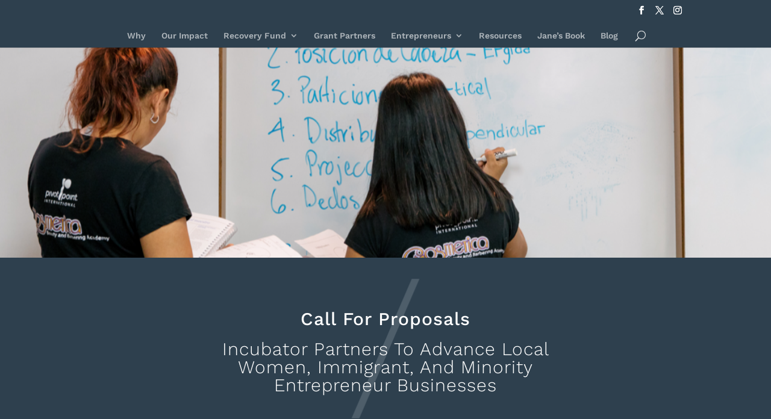

--- FILE ---
content_type: text/css
request_url: https://www.foundla.org/new/wp-content/themes/AI-Child-Theme/style.css
body_size: -96
content:
/*
Theme Name: Almost Inevitable Child Theme
Template: Divi
Author: PK
Author URI: https://almostinevitable.com
Description: Any questions concerning the website, please email me at pk@almostinevitable.com
Version: 1.0.11
*/


--- FILE ---
content_type: image/svg+xml
request_url: https://www.foundla.org/wp-content/uploads/2020/09/Logo-FoundLA-Navy-1.svg
body_size: 1162
content:
<svg xmlns="http://www.w3.org/2000/svg" viewBox="0 0 480 86">
  <defs>
    <style>
      .cls-1 {
        fill: rgba(0,0,0,0);
      }

      .cls-2 {
        fill: #fff;
      }
    </style>
  </defs>
  <g id="Logo_FoundLA_Navy" data-name="Logo / FoundLA / Navy" transform="translate(0 0)">
    <rect id="Logo_FoundLA_Navy_background" data-name="Logo / FoundLA / Navy background" class="cls-1" width="480" height="85.999" transform="translate(0 0.001)"/>
    <g id="Logo_FoundLA_White" data-name="Logo / FoundLA / White" transform="translate(0 0)">
      <path id="Fill_1" data-name="Fill 1" class="cls-2" d="M37.005,0,0,84.622H6.3L43.308,0Z" transform="translate(313.022)"/>
      <path id="Fill_2" data-name="Fill 2" class="cls-2" d="M0,0V54.594H13.251V34.186H43.709V22.794H13.251V11.955H49.118V0Z" transform="translate(0 14.899)"/>
      <path id="Fill_3" data-name="Fill 3" class="cls-2" d="M31.029,56.02a36.9,36.9,0,0,1-12.558-2.055,29.17,29.17,0,0,1-9.812-5.8,26.189,26.189,0,0,1-6.387-8.938A28.2,28.2,0,0,1,0,27.845a27.745,27.745,0,0,1,2.274-11.3A25.788,25.788,0,0,1,8.666,7.7,28.913,28.913,0,0,1,18.481,2,37.65,37.65,0,0,1,31.029,0,37.7,37.7,0,0,1,43.561,2,29,29,0,0,1,53.4,7.7a25.808,25.808,0,0,1,6.391,8.841,27.786,27.786,0,0,1,2.276,11.3,28.254,28.254,0,0,1-2.272,11.38,26.222,26.222,0,0,1-6.389,8.94,29.149,29.149,0,0,1-9.831,5.8A36.915,36.915,0,0,1,31.029,56.02Zm0-43.93a22.759,22.759,0,0,0-7.184,1.093,16.514,16.514,0,0,0-5.612,3.105,14.127,14.127,0,0,0-3.663,4.92,16.027,16.027,0,0,0-1.318,6.636,16.22,16.22,0,0,0,1.322,6.673,14.6,14.6,0,0,0,3.675,5.026,16.728,16.728,0,0,0,5.616,3.235,21.913,21.913,0,0,0,7.161,1.145,21.951,21.951,0,0,0,7.166-1.145,16.611,16.611,0,0,0,5.6-3.231,14.943,14.943,0,0,0,3.679-5.034,16.066,16.066,0,0,0,1.339-6.669,15.825,15.825,0,0,0-1.337-6.63,14.368,14.368,0,0,0-3.667-4.928,16.311,16.311,0,0,0-5.592-3.1A22.747,22.747,0,0,0,31.029,12.09Z" transform="translate(53.746 14.202)"/>
      <path id="Fill_5" data-name="Fill 5" class="cls-2" d="M40.78,29.936a17.5,17.5,0,0,1-.886,5.8,10.737,10.737,0,0,1-2.542,4.113A11.021,11.021,0,0,1,33.127,42.4a21.212,21.212,0,0,1-12.232,0,11.066,11.066,0,0,1-4.212-2.549,10.739,10.739,0,0,1-2.546-4.113,17.57,17.57,0,0,1-.883-5.8V0H0V31.2a25.624,25.624,0,0,0,1.83,9.81,21.165,21.165,0,0,0,5.354,7.657,24.139,24.139,0,0,0,8.523,4.895,35.077,35.077,0,0,0,11.308,1.7,35.11,35.11,0,0,0,11.31-1.7,24.119,24.119,0,0,0,8.523-4.895A21.154,21.154,0,0,0,52.2,41.01a25.6,25.6,0,0,0,1.83-9.812V0H40.78Z" transform="translate(122.794 14.898)"/>
      <path id="Fill_7" data-name="Fill 7" class="cls-2" d="M20.442,54.625,0,54.592V0H20.379A53.525,53.525,0,0,1,35.227,1.846,29.526,29.526,0,0,1,45.883,7.232a22.081,22.081,0,0,1,6.4,8.624A29.206,29.206,0,0,1,54.359,27.08,28.877,28.877,0,0,1,52.3,38.032a23.284,23.284,0,0,1-6.342,8.806,30.04,30.04,0,0,1-10.634,5.75A49.011,49.011,0,0,1,20.442,54.625Zm-7.2-42.734V42.77h9.717a24.3,24.3,0,0,0,7.823-1.14,14.79,14.79,0,0,0,5.425-3.138,12.846,12.846,0,0,0,3.229-4.864,18.46,18.46,0,0,0,1.1-6.549,17.6,17.6,0,0,0-1.1-6.389A12.231,12.231,0,0,0,36.231,16a14.948,14.948,0,0,0-5.429-3.02,25.444,25.444,0,0,0-7.839-1.091Z" transform="translate(254.589 14.899)"/>
      <path id="Fill_9" data-name="Fill 9" class="cls-2" d="M42.835,35.63,12.514,0H0V54.594H13.251V19.056L43.572,54.594H56.088V0H42.835Z" transform="translate(187.618 14.898)"/>
      <path id="Fill_11" data-name="Fill 11" class="cls-2" d="M7.707,0H0V54.63H41.936V48.39H7.707Z" transform="translate(364.952 14.897)"/>
      <path id="Fill_13" data-name="Fill 13" class="cls-2" d="M7.9,54.632H0L25.658,0h9.981L62.06,54.628l-7.829,0-4.707-9.906H12.451L7.9,54.631ZM30.729,5.3,15.055,39.125H46.83Z" transform="translate(416.322 14.897)"/>
    </g>
  </g>
</svg>


--- FILE ---
content_type: image/svg+xml
request_url: https://www.foundla.org/wp-content/uploads/2020/09/Logo-FoundLA-Navy-1.svg
body_size: 1150
content:
<svg xmlns="http://www.w3.org/2000/svg" viewBox="0 0 480 86">
  <defs>
    <style>
      .cls-1 {
        fill: rgba(0,0,0,0);
      }

      .cls-2 {
        fill: #fff;
      }
    </style>
  </defs>
  <g id="Logo_FoundLA_Navy" data-name="Logo / FoundLA / Navy" transform="translate(0 0)">
    <rect id="Logo_FoundLA_Navy_background" data-name="Logo / FoundLA / Navy background" class="cls-1" width="480" height="85.999" transform="translate(0 0.001)"/>
    <g id="Logo_FoundLA_White" data-name="Logo / FoundLA / White" transform="translate(0 0)">
      <path id="Fill_1" data-name="Fill 1" class="cls-2" d="M37.005,0,0,84.622H6.3L43.308,0Z" transform="translate(313.022)"/>
      <path id="Fill_2" data-name="Fill 2" class="cls-2" d="M0,0V54.594H13.251V34.186H43.709V22.794H13.251V11.955H49.118V0Z" transform="translate(0 14.899)"/>
      <path id="Fill_3" data-name="Fill 3" class="cls-2" d="M31.029,56.02a36.9,36.9,0,0,1-12.558-2.055,29.17,29.17,0,0,1-9.812-5.8,26.189,26.189,0,0,1-6.387-8.938A28.2,28.2,0,0,1,0,27.845a27.745,27.745,0,0,1,2.274-11.3A25.788,25.788,0,0,1,8.666,7.7,28.913,28.913,0,0,1,18.481,2,37.65,37.65,0,0,1,31.029,0,37.7,37.7,0,0,1,43.561,2,29,29,0,0,1,53.4,7.7a25.808,25.808,0,0,1,6.391,8.841,27.786,27.786,0,0,1,2.276,11.3,28.254,28.254,0,0,1-2.272,11.38,26.222,26.222,0,0,1-6.389,8.94,29.149,29.149,0,0,1-9.831,5.8A36.915,36.915,0,0,1,31.029,56.02Zm0-43.93a22.759,22.759,0,0,0-7.184,1.093,16.514,16.514,0,0,0-5.612,3.105,14.127,14.127,0,0,0-3.663,4.92,16.027,16.027,0,0,0-1.318,6.636,16.22,16.22,0,0,0,1.322,6.673,14.6,14.6,0,0,0,3.675,5.026,16.728,16.728,0,0,0,5.616,3.235,21.913,21.913,0,0,0,7.161,1.145,21.951,21.951,0,0,0,7.166-1.145,16.611,16.611,0,0,0,5.6-3.231,14.943,14.943,0,0,0,3.679-5.034,16.066,16.066,0,0,0,1.339-6.669,15.825,15.825,0,0,0-1.337-6.63,14.368,14.368,0,0,0-3.667-4.928,16.311,16.311,0,0,0-5.592-3.1A22.747,22.747,0,0,0,31.029,12.09Z" transform="translate(53.746 14.202)"/>
      <path id="Fill_5" data-name="Fill 5" class="cls-2" d="M40.78,29.936a17.5,17.5,0,0,1-.886,5.8,10.737,10.737,0,0,1-2.542,4.113A11.021,11.021,0,0,1,33.127,42.4a21.212,21.212,0,0,1-12.232,0,11.066,11.066,0,0,1-4.212-2.549,10.739,10.739,0,0,1-2.546-4.113,17.57,17.57,0,0,1-.883-5.8V0H0V31.2a25.624,25.624,0,0,0,1.83,9.81,21.165,21.165,0,0,0,5.354,7.657,24.139,24.139,0,0,0,8.523,4.895,35.077,35.077,0,0,0,11.308,1.7,35.11,35.11,0,0,0,11.31-1.7,24.119,24.119,0,0,0,8.523-4.895A21.154,21.154,0,0,0,52.2,41.01a25.6,25.6,0,0,0,1.83-9.812V0H40.78Z" transform="translate(122.794 14.898)"/>
      <path id="Fill_7" data-name="Fill 7" class="cls-2" d="M20.442,54.625,0,54.592V0H20.379A53.525,53.525,0,0,1,35.227,1.846,29.526,29.526,0,0,1,45.883,7.232a22.081,22.081,0,0,1,6.4,8.624A29.206,29.206,0,0,1,54.359,27.08,28.877,28.877,0,0,1,52.3,38.032a23.284,23.284,0,0,1-6.342,8.806,30.04,30.04,0,0,1-10.634,5.75A49.011,49.011,0,0,1,20.442,54.625Zm-7.2-42.734V42.77h9.717a24.3,24.3,0,0,0,7.823-1.14,14.79,14.79,0,0,0,5.425-3.138,12.846,12.846,0,0,0,3.229-4.864,18.46,18.46,0,0,0,1.1-6.549,17.6,17.6,0,0,0-1.1-6.389A12.231,12.231,0,0,0,36.231,16a14.948,14.948,0,0,0-5.429-3.02,25.444,25.444,0,0,0-7.839-1.091Z" transform="translate(254.589 14.899)"/>
      <path id="Fill_9" data-name="Fill 9" class="cls-2" d="M42.835,35.63,12.514,0H0V54.594H13.251V19.056L43.572,54.594H56.088V0H42.835Z" transform="translate(187.618 14.898)"/>
      <path id="Fill_11" data-name="Fill 11" class="cls-2" d="M7.707,0H0V54.63H41.936V48.39H7.707Z" transform="translate(364.952 14.897)"/>
      <path id="Fill_13" data-name="Fill 13" class="cls-2" d="M7.9,54.632H0L25.658,0h9.981L62.06,54.628l-7.829,0-4.707-9.906H12.451L7.9,54.631ZM30.729,5.3,15.055,39.125H46.83Z" transform="translate(416.322 14.897)"/>
    </g>
  </g>
</svg>
